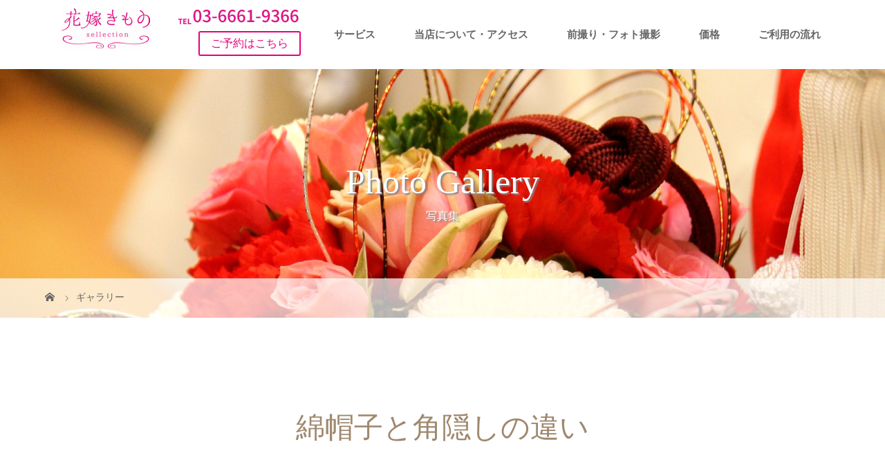

--- FILE ---
content_type: text/html; charset=UTF-8
request_url: https://sellection-ginza.com/gallery/gallery_03/
body_size: 12090
content:
<!DOCTYPE html>
<html class="pc" lang="ja">
<head>
<meta charset="UTF-8">
<meta name="description" content="人気結婚式場や大手ホテルなどでもよく映える花嫁衣装・新郎紋付を300点以上ご用意。 高品質ながら格安料金をお約束。ヘアメイク無料体験フェア好評開催中。">
<meta name="viewport" content="width=device-width">

<title> &raquo; 綿帽子と角隠しの違い【公式】人気色打掛・白無垢レンタルの花嫁きものsellection</title>
<!--[if lt IE 9]>
<script src="https://sellection-ginza.com/wp-content/themes/story_tcd041/js/html5.js"></script>
<![endif]-->

<!-- Google Tag Manager -->
<script>(function(w,d,s,l,i){w[l]=w[l]||[];w[l].push({'gtm.start':
new Date().getTime(),event:'gtm.js'});var f=d.getElementsByTagName(s)[0],
j=d.createElement(s),dl=l!='dataLayer'?'&l='+l:'';j.async=true;j.src=
'https://www.googletagmanager.com/gtm.js?id='+i+dl;f.parentNode.insertBefore(j,f);
})(window,document,'script','dataLayer','GTM-P9LCBGX');</script>
<!-- End Google Tag Manager -->

<link rel='dns-prefetch' href='//s.w.org' />
		<script type="text/javascript">
			window._wpemojiSettings = {"baseUrl":"https:\/\/s.w.org\/images\/core\/emoji\/11\/72x72\/","ext":".png","svgUrl":"https:\/\/s.w.org\/images\/core\/emoji\/11\/svg\/","svgExt":".svg","source":{"concatemoji":"https:\/\/sellection-ginza.com\/wp-includes\/js\/wp-emoji-release.min.js?ver=5.0.22"}};
			!function(e,a,t){var n,r,o,i=a.createElement("canvas"),p=i.getContext&&i.getContext("2d");function s(e,t){var a=String.fromCharCode;p.clearRect(0,0,i.width,i.height),p.fillText(a.apply(this,e),0,0);e=i.toDataURL();return p.clearRect(0,0,i.width,i.height),p.fillText(a.apply(this,t),0,0),e===i.toDataURL()}function c(e){var t=a.createElement("script");t.src=e,t.defer=t.type="text/javascript",a.getElementsByTagName("head")[0].appendChild(t)}for(o=Array("flag","emoji"),t.supports={everything:!0,everythingExceptFlag:!0},r=0;r<o.length;r++)t.supports[o[r]]=function(e){if(!p||!p.fillText)return!1;switch(p.textBaseline="top",p.font="600 32px Arial",e){case"flag":return s([55356,56826,55356,56819],[55356,56826,8203,55356,56819])?!1:!s([55356,57332,56128,56423,56128,56418,56128,56421,56128,56430,56128,56423,56128,56447],[55356,57332,8203,56128,56423,8203,56128,56418,8203,56128,56421,8203,56128,56430,8203,56128,56423,8203,56128,56447]);case"emoji":return!s([55358,56760,9792,65039],[55358,56760,8203,9792,65039])}return!1}(o[r]),t.supports.everything=t.supports.everything&&t.supports[o[r]],"flag"!==o[r]&&(t.supports.everythingExceptFlag=t.supports.everythingExceptFlag&&t.supports[o[r]]);t.supports.everythingExceptFlag=t.supports.everythingExceptFlag&&!t.supports.flag,t.DOMReady=!1,t.readyCallback=function(){t.DOMReady=!0},t.supports.everything||(n=function(){t.readyCallback()},a.addEventListener?(a.addEventListener("DOMContentLoaded",n,!1),e.addEventListener("load",n,!1)):(e.attachEvent("onload",n),a.attachEvent("onreadystatechange",function(){"complete"===a.readyState&&t.readyCallback()})),(n=t.source||{}).concatemoji?c(n.concatemoji):n.wpemoji&&n.twemoji&&(c(n.twemoji),c(n.wpemoji)))}(window,document,window._wpemojiSettings);
		</script>
		<style type="text/css">
img.wp-smiley,
img.emoji {
	display: inline !important;
	border: none !important;
	box-shadow: none !important;
	height: 1em !important;
	width: 1em !important;
	margin: 0 .07em !important;
	vertical-align: -0.1em !important;
	background: none !important;
	padding: 0 !important;
}
</style>
<link rel='stylesheet' id='sbi_styles-css'  href='https://sellection-ginza.com/wp-content/plugins/instagram-feed/css/sbi-styles.min.css?ver=6.2.8' type='text/css' media='all' />
<link rel='stylesheet' id='wp-block-library-css'  href='https://sellection-ginza.com/wp-includes/css/dist/block-library/style.min.css?ver=5.0.22' type='text/css' media='all' />
<link rel='stylesheet' id='contact-form-7-css'  href='https://sellection-ginza.com/wp-content/plugins/contact-form-7/includes/css/styles.css?ver=5.1.1' type='text/css' media='all' />
<link rel='stylesheet' id='contact-form-7-confirm-css'  href='https://sellection-ginza.com/wp-content/plugins/contact-form-7-add-confirm/includes/css/styles.css?ver=5.1' type='text/css' media='all' />
<link rel='stylesheet' id='tcd-maps-css'  href='https://sellection-ginza.com/wp-content/plugins/tcd-google-maps/admin.css?ver=5.0.22' type='text/css' media='all' />
<link rel='stylesheet' id='story-slick-css'  href='https://sellection-ginza.com/wp-content/themes/story_tcd041/css/slick.css?ver=5.0.22' type='text/css' media='all' />
<link rel='stylesheet' id='story-slick-theme-css'  href='https://sellection-ginza.com/wp-content/themes/story_tcd041/css/slick-theme.css?ver=5.0.22' type='text/css' media='all' />
<link rel='stylesheet' id='story-style-css'  href='https://sellection-ginza.com/wp-content/themes/story_tcd041/style.css?ver=1.5.2' type='text/css' media='all' />
<link rel='stylesheet' id='story-responsive-css'  href='https://sellection-ginza.com/wp-content/themes/story_tcd041/responsive.css?ver=1.5.2' type='text/css' media='all' />
<link rel='stylesheet' id='story-footer-bar-css'  href='https://sellection-ginza.com/wp-content/themes/story_tcd041/css/footer-bar.css?ver=1.5.2' type='text/css' media='all' />
<link rel='stylesheet' id='fancybox-css'  href='https://sellection-ginza.com/wp-content/plugins/easy-fancybox/css/jquery.fancybox.1.3.23.min.css' type='text/css' media='screen' />
<script type='text/javascript' src='https://sellection-ginza.com/wp-includes/js/jquery/jquery.js?ver=1.12.4'></script>
<script type='text/javascript' src='https://sellection-ginza.com/wp-includes/js/jquery/jquery-migrate.min.js?ver=1.4.1'></script>
<script type='text/javascript' src='https://sellection-ginza.com/wp-content/themes/story_tcd041/js/slick.min.js?ver=1.5.2'></script>
<script type='text/javascript' src='https://sellection-ginza.com/wp-content/themes/story_tcd041/js/functions.js?ver=1.5.2'></script>
<script type='text/javascript' src='https://sellection-ginza.com/wp-content/themes/story_tcd041/js/responsive.js?ver=1.5.2'></script>
<link rel='https://api.w.org/' href='https://sellection-ginza.com/wp-json/' />
<link rel="EditURI" type="application/rsd+xml" title="RSD" href="https://sellection-ginza.com/xmlrpc.php?rsd" />
<link rel="wlwmanifest" type="application/wlwmanifest+xml" href="https://sellection-ginza.com/wp-includes/wlwmanifest.xml" /> 
<link rel='prev' title='結婚式のお写真' href='https://sellection-ginza.com/gallery/gallery_02/' />
<link rel='next' title='自然なポーズで前撮りを' href='https://sellection-ginza.com/gallery/gallery_04/' />
<meta name="generator" content="WordPress 5.0.22" />
<link rel='shortlink' href='https://sellection-ginza.com/?p=40' />
<link rel="alternate" type="application/json+oembed" href="https://sellection-ginza.com/wp-json/oembed/1.0/embed?url=https%3A%2F%2Fsellection-ginza.com%2Fgallery%2Fgallery_03%2F" />
<link rel="alternate" type="text/xml+oembed" href="https://sellection-ginza.com/wp-json/oembed/1.0/embed?url=https%3A%2F%2Fsellection-ginza.com%2Fgallery%2Fgallery_03%2F&#038;format=xml" />
<!-- Google Tag Manager -->
<script>(function(w,d,s,l,i){w[l]=w[l]||[];w[l].push({'gtm.start':
new Date().getTime(),event:'gtm.js'});var f=d.getElementsByTagName(s)[0],
j=d.createElement(s),dl=l!='dataLayer'?'&l='+l:'';j.async=true;j.src=
'https://www.googletagmanager.com/gtm.js?id='+i+dl;f.parentNode.insertBefore(j,f);
})(window,document,'script','dataLayer','GTM-57S9JCM');</script>
<!-- End Google Tag Manager -->
<style type="text/css">

</style>
<link rel="icon" href="https://sellection-ginza.com/wp-content/uploads/2019/08/cropped-1-1-32x32.jpg" sizes="32x32" />
<link rel="icon" href="https://sellection-ginza.com/wp-content/uploads/2019/08/cropped-1-1-192x192.jpg" sizes="192x192" />
<link rel="apple-touch-icon-precomposed" href="https://sellection-ginza.com/wp-content/uploads/2019/08/cropped-1-1-180x180.jpg" />
<meta name="msapplication-TileImage" content="https://sellection-ginza.com/wp-content/uploads/2019/08/cropped-1-1-270x270.jpg" />
		<style type="text/css" id="wp-custom-css">
			/* ----------------------------------------------------------------------
 lv修正
---------------------------------------------------------------------- */
/* top */


@media only screen and (max-width: 1199px) {
  .lv_modify001{}
  .top_ad01 {}
  .top_ad02 {
	  font-size: 24px;
	  line-height: 1.5em;
	}
}
@media only screen and (max-width: 991px) {
  .lv_modify001{}
  .top_ad01 {}
  .top_ad02 {
	  font-size: 24px;
	  line-height: 1.5em;
	} 
  }

@media only screen and (max-width: 767px) {
  .lv_modify001{}
  .top_ad01 {}
  .top_ad02 {
	  font-size: 24px;
	  line-height: 1.5em;
	}
  }		</style>
	<style>
.content02-button:hover, .button a:hover, .global-nav .sub-menu a:hover, .content02-button:hover, .footer-bar01, .copyright, .nav-links02-previous a, .nav-links02-next a, .pagetop a, #submit_comment:hover, .page-links a:hover, .page-links > span, .pw_form input[type="submit"]:hover, .post-password-form input[type="submit"]:hover { 
	background: #9F886E; 
}
.pb_slider .slick-prev:active, .pb_slider .slick-prev:focus, .pb_slider .slick-prev:hover {
	background: #9F886E url(https://sellection-ginza.com/wp-content/themes/story_tcd041/pagebuilder/assets/img/slider_arrow1.png) no-repeat 23px; 
}
.pb_slider .slick-next:active, .pb_slider .slick-next:focus, .pb_slider .slick-next:hover {
	background: #9F886E url(https://sellection-ginza.com/wp-content/themes/story_tcd041/pagebuilder/assets/img/slider_arrow2.png) no-repeat 25px 23px; 
}
#comment_textarea textarea:focus, #guest_info input:focus, #comment_textarea textarea:focus { 
	border: 1px solid #9F886E; 
}
.archive-title, .article01-title a, .article02-title a, .article03-title, .article03-category-item:hover, .article05-category-item:hover, .article04-title, .article05-title, .article06-title, .article06-category-item:hover, .column-layout01-title, .column-layout01-title, .column-layout02-title, .column-layout03-title, .column-layout04-title, .column-layout05-title, .column-layout02-title, .column-layout03-title, .column-layout04-title, .column-layout05-title, .content01-title, .content02-button, .content03-title, .content04-title, .footer-gallery-title, .global-nav a:hover,  .global-nav .current-menu-item > a, .headline-primary, .nav-links01-previous a:hover, .nav-links01-next a:hover, .post-title, .styled-post-list1-title:hover, .top-slider-content-inner:after, .breadcrumb a:hover, .article07-title, .post-category a:hover, .post-meta-box a:hover, .post-content a, .color_headline {
color: #9F886E;
}
.content02, .gallery01 .slick-arrow:hover, .global-nav .sub-menu a, .headline-bar, .nav-links02-next a:hover, .nav-links02-previous a:hover, .pagetop a:hover, .top-slider-nav li.active a, .top-slider-nav li:hover a {
background: #C5B8A8;
}
.social-nav-item a:hover:before {
color: #C5B8A8;
}
.article01-title a:hover, .article02-title a:hover, .article03 a:hover .article03-title, .article04 a:hover .article04-title, .article07 a:hover .article07-title, .post-content a:hover, .headline-link:hover {
	color: #73604A;
}
@media only screen and (max-width: 991px) {
	.copyright {
		background: #9F886E;
	}
}
@media only screen and (max-width: 1200px) {
	.global-nav a, .global-nav a:hover {
		background: #C5B8A8;
	}
	.global-nav .sub-menu a {
		background: #9F886E;
	}
}
.headline-font-type {
font-family: "Times New Roman", "游明朝", "Yu Mincho", "游明朝体", "YuMincho", "ヒラギノ明朝 Pro W3", "Hiragino Mincho Pro", "HiraMinProN-W3", "HGS明朝E", "ＭＳ Ｐ明朝", "MS PMincho", serif; font-weight: 500;
}
a:hover .thumbnail01 img, .thumbnail01 img:hover {
	-moz-transform: scale(1.2); -ms-transform: scale(1.2); -o-transform: scale(1.2); -webkit-transform: scale(1.2); transform: scale(1.2); }
.global-nav > ul > li > a {
color: #666666;
}
.article06 a:hover:before {
background: rgba(255, 255, 255, 0.9);
}
.footer-nav-wrapper:before {
background-color: rgba(255, 255, 255, 1);
}
.global-nav > ul > li > a {font-weight:bold; font-size:1.1em}
.footer-bar01{height:0}
.footer-bar01-inner{width:100%;}
.footer-widget .menu-item a {color: #666;}
.footer-content{ background: #fff url("https://sellection-ginza.com/wp-content/uploads/2018/06/footer-nav3.jpg") no-repeat center center; padding: 60px; color;000}
.fade02{text-align:center;}
.column-layout03-title{font-weight:bold;}
.column-layout03-wrapper{text-align:center;}
.column-layout03-text{font-size:17px;}
/* wahuku */
.wahuku {
  width: 100%;
}

.wahuku-inner {
  box-sizing: border-box;
  margin: 0 auto;
  padding: 0px 0 30px;
  width: 1150px;
}

.wahuku-item {
  color: #73604A;
  float: left;
  margin-left: 1%;
  padding-bottom: calc(2em + 20px);
  position: relative;
  width: 50%;
}

.wahuku-item:first-of-type {
  margin: 0;
}

.wahuku-title {
  color: #9F886E;
  font-size: 20px;
  line-height: 2.2;
  margin-bottom: 0.2em;
  text-align: center;
}

.wahuku-text {
  color: #CCC;
  line-height: 1.4;
}

.wahuku-button {
  background: #CCC;
  box-sizing: border-box;
  display: block;
  font-size: 14px;
  height: 50px;
  line-height: 50px;
  position: absolute;
  bottom: 0;
  left: 0;
  text-align: center;
  width: 100%;
  color:#fff;
}
.wahuku-button:hover {
  background: #9F886E;
}

/* wahuku */
@media only screen and (max-width: 1199px) {
  .wahuku-inner {
    padding: 50px 5.07813% 100px;
    width: 100%;
  }
}
@media only screen and (max-width: 767px) {
  .wahuku-inner {
    -webkit-box-orient: vertical;
    -webkit-box-direction: normal;
    -webkit-flex-direction: column;
    -ms-flex-direction: column;
    flex-direction: column;
    padding-top: 30px;
    padding-bottom: 0;
  }

  .wahuku-item {
    margin-left: 0;
    padding-bottom: 0;
    width: 100%;
  }

  .wahuku-title {
    font-size: 24px;
    line-height: 1.5;
  }

  .wahuku-button {
    font-size: 13px;
    margin: 20px auto 30px;
    line-height: 40px;
    position: relative;
    width: 160px;
    height: 40px;
  }
}

.menu3 {
    width:70%;
    heigth:160px;
    display: inline-block;
    padding: 0.5em 1em 2.5em;
    text-align:center;
    text-decoration: none;
    border: double 4px #9f886e;
    border-radius: 3px;
    transition: .4s;
}
.menu3:hover {
    background: #e5ddd6;
}
.largeTxt{font-weight:bold; font-size:1.4em;}






.post-content .post_row {
  margin-left: -15px;
  margin-right: -15px;
  line-height: 2;
}

.post-content .post_col, .post-content .post_col-2, .post-content .post_col-3 {
  position: relative;
  min-height: 1px;
  width: 100%;
  padding-right: 15px;
  padding-left: 15px;
  float: left;
  -webkit-box-sizing: border-box;
  -moz-box-sizing: border-box;
  box-sizing: border-box;
  margin-bottom: 2em;
}

@media screen and (min-width: 768px) {
  .post-content .post_col-2 {
    width: 50%;
    /* 2カラム */
  }

  .post-content .post_col-3 {
    width: 33.33333%;
  }
}
@media screen and (min-width: 1024px) {
  .post-content .post_col-2 {
    width: 50%;
    /* 2カラム */
  }
  .post-content .post_col-3 {
    width: 33.33333%;
  }
}
.post-content .post_row:before, .post-content .post_row:after {
  content: " ";
  display: table;
}
.post-content .post_row:after {
  clear: both;
}

 /* 予約ボタン */
.action img{
  opacity: 1;
  transition: 0.3s;
}
.action:hover img{
  opacity: .6;
}

/* フッターロゴ */
@media screen and (max-width: 991px) {
    .footer-logo img{margin-top:25px;}
}

@media only screen and (max-width: 375px) {
    .pb_headline{font-size:24px!important;}
}

/* lv_タイトルまわり */
.lv_fptitle01{
  font-size: 36px;
  line-height: 1.4;
  text-align: center;
  color: #9F886E;	
	
}
/* lv_個別マージンまわり */
.lv_kobetu_margin01{
margin-bottom:100px;
}
.lv_kobetu_margin02{
margin-top:50px;
}
.lv_kobetu_margin03{
margin-top:100px;
}
.lv_kobetu_margin04{
margin-bottom:50px;
}





/*マンスリースペシャル*/
.monthly_special_wrap{
	margin: 0 auto;
	width: 100%;
}
.monthly_special{
	background-color: #f8f6f4;
	display: grid;
	grid-template-columns: 50% 50% ;
	grid-template-rows: auto;
	width: 100%;
}
.monthly_special .ms_img{
	grid-column: 1/2;
	grid-row: 1/2;	
}
.monthly_special .ms_img img{
	width: 100%;
}
.monthly_special .ms_txt{
	grid-column: 2/3;
	grid-row: 1/2;	
	padding: 30px;
	color: #73604A;
	background: url("https://sellection-ginza.com/wp-content/uploads/2020/02/back_w_sq02.png") no-repeat bottom left;
}
.monthly_special .ms_title{
	padding-top: 50px;
	margin-bottom: 30px;
	font-size: 150%;
	font-weight: 500;
	text-align: center;
	line-height: 1.5em;
}
.monthly_special .ms_cap{
	font-size: 100%;
	line-height: 1.5rem;
	margin-bottom: 20px;
	text-align: center;
}
.monthly_special .ms_price{}
.monthly_special .ms_btn{
	width: auto !important;
}


.fsbig02-top{
	font-size:150% ;
}
.fsbig03-top{
	font-size:150% ;
}
.fairday{
	line-height: 2.5rem;
}
@media screen and ( max-width : 767px ) {
/* sp */
.monthly_special_wrap{
	margin: 0 auto;
	width: 100%;
}
.monthly_special{
	background-color: #f8f6f4;
	display: grid;
	grid-template-columns: 100% ;
	grid-template-rows: auto;
	width: 100%;
}
.monthly_special .ms_img{
	grid-column: 1/2;
	grid-row: 1/2;	
}
.monthly_special .ms_img img{
	width: 100%;
}
.monthly_special .ms_txt{
	grid-column: 1/2;
	grid-row: 2/3;	
	padding: 30px;
	color: #73604A;
	background: url("https://sellection-ginza.com/wp-content/uploads/2020/02/back_w_sq02.png") no-repeat bottom left;	
}
.monthly_special .ms_title{
	padding-top: 30px;
	margin-bottom: 30px;
	font-size: 150%;
	font-weight: 500;
	text-align: center;
}
.monthly_special .ms_cap{
	font-size: 100%;
	line-height: 1.5rem;
	margin-bottom: 20px;
	text-align: center;
}
.monthly_special .ms_price{}
.monthly_special .ms_btn{
	width: auto !important;
	margin: 0 auto;
	}




.fsbig02-top{
	font-size:130% ;
}
.fsbig03-top{
	font-size:110% ;
}	
}


@media only screen and (max-width: 1149px) {
/* tab */
.monthly_special_wrap{
	margin: 0px auto;
	width: 100%;
}
.monthly_special{
	background-color: #f8f6f4;
	display: grid;
	grid-template-columns: 100% ;
	grid-template-rows: auto;
	width: 100%;
}
.monthly_special .ms_img{
	grid-column: 1/2;
	grid-row: 1/2;	
}
.monthly_special .ms_img img{
	width: 100%;
}
.monthly_special .ms_txt{
	grid-column: 1/2;
	grid-row: 2/3;	
	padding: 30px;
	color: #73604A;
	background: url("https://sellection-ginza.com/wp-content/uploads/2020/02/back_w_sq02.png") no-repeat bottom left;	
}
.monthly_special .ms_title{
	padding-top: 30px;
	margin-bottom: 30px;
	font-size: 150%;
	font-weight: 500;
	text-align: center;
}
.monthly_special .ms_cap{
	font-size: 100%;
	line-height: 1.5rem;
	margin-bottom: 20px;
	text-align: center;
}
.monthly_special .ms_price{}
.monthly_special .ms_btn{
	width: 100%;
	margin: 0 auto;
	}


.fsbig02-top{
	font-size:130% ;
}
.fsbig03-top{
	font-size:110% ;
}
}





@media only screen and (min-width: 1150px) {
/* PC */
.monthly_special_wrap{
	margin: 0 auto;
	width: 100%;
}
.monthly_special{
	background-color: #f8f6f4;
	display: grid;
	grid-template-columns: 50% 50% ;
	grid-template-rows: auto;
	width: 100%;
}
.monthly_special .ms_img{
	grid-column: 1/2;
	grid-row: 1/2;	
}
.monthly_special .ms_img img{
	width: 100%;
}
.monthly_special .ms_txt{
	grid-column: 2/3;
	grid-row: 1/2;	
	padding: 30px;
	color: #73604A;
	background: url("https://sellection-ginza.com/wp-content/uploads/2020/02/back_w_sq02.png") no-repeat bottom left;	
}
.monthly_special .ms_title{
	padding-top: 50px;
	margin-bottom: 30px;
	font-size: 150%;
	font-weight: 500;
	text-align: center;
}
.monthly_special .ms_cap{
	font-size: 100%;
	line-height: 1.5rem;
	margin-bottom: 20px;
	text-align: center;
}
.monthly_special .ms_price{}
.monthly_special .ms_btn{	padding: 0 10% 0 10% ;}



.fsbig02-top{
	font-size:150% ;
}
.fsbig03-top{
	font-size:150% ;
margin-bottom:20px;
}
}

.lv_topflow{
width:50%;
margin:0 auto;
}
.lv_topflow img{
width:100%;
text-align:center;
}
.lv_topflow_t{
margin:0 auto;
width:80%;
font-size:100%;
text-align:center;
line-height:1.5rem;
}



@media screen and (min-width: 768px) {
	
.lv_topflow{
width:80%;
margin:0 auto;
}

.lv_topflow img{
width:100%;
text-align:center;
}

.lv_topflow_t{
margin:0 auto;
width:80%;
font-size:80%;
text-align:center;
}

}

@media only screen and (max-width: 1149px) {
	
.lv_topflow{
width:70%;
margin:0 auto;
}

.lv_topflow img{
width:100%;
text-align:center;
}
.lv_topflow_t{
margin:0 auto;
width:80%;
font-size:90%;
text-align:center;
}

}

@media only screen and (min-width: 1150px) {

.lv_topflow{
width:50%;
margin:0 auto;
}
.lv_topflow img{
width:100%;
text-align:center;
}
.lv_topflow_t{
margin:0 auto;
width:80%;
font-size:100%;
text-align:center;
}

}
.flow_linkbtn_wrap{
 box-sizing: border-box;
  margin: 0 auto;
  padding: 100px 0 30px;
width:200px;
}
.flow_linkbtn_wrap .flowwrap_inner{
 position: relative;
}

.flow_linkbtn_wrap .flowwrap_inner .flow_linkbtn {
  background: #CCC;
  box-sizing: border-box;
  display: block;
  font-size: 14px;
  height: 50px;
  line-height: 50px;
  position: absolute;
  bottom: 0;
  left: 0;
  text-align: center;
  width: 100%;
  color:#fff;
}
.flow_linkbtn_wrap .flowwrap_inner .flow_linkbtn:hover {
  background: #9F886E;
}
}
/*マンスリースペシャル（画像右）*/
.monthly_special2_wrap{
	margin: 0 auto;
	width: 100%;
}
.monthly_special2{
	background-color: #f8f6f4;
	display: grid;
	grid-template-columns: 50% 50% ;
	grid-template-rows: auto;
	width: 100%;
}
.monthly_special2 .ms_img{
	grid-column: 2/3;
	grid-row: 1/2;	
}
.monthly_special2 .ms_img img{
	width: 100%;
}
.monthly_special2 .ms_txt{
	grid-column: 1/2;
	grid-row: 1/2;	
	padding: 30px;
	color: #73604A;
	background: url("https://sellection-ginza.com/wp-content/uploads/2020/02/back_w_sq02.png") no-repeat bottom left;	
}
.monthly_special2 .ms_title{
	padding-top: 50px;
	margin-bottom: 30px;
	font-size: 150%;
	font-weight: 500;
	text-align: center;
}
.monthly_special2 .ms_cap{
	font-size: 100%;
	line-height: 1.5rem;
	margin-bottom: 20px;
	text-align: center;
}
.monthly_special2 .ms_price{}
.monthly_special2 .ms_btn{
	width: auto;
	padding: 0 5%;
}

.livra-tuika_moreinfo3 a {
	width: auto;
  padding: 20px;
  margin: 0 auto; 
  text-align: center;
  background-color: #C5B8A8;
    -webkit-transition: all 0.3s ease;
    -moz-transition: all 0.3s ease;
    -o-transition: all 0.3s ease;
    transition: all  0.3s ease;
  color:#73604A ;
	display: block;
  line-height: 1.5em;
}
}
.livra-tuika_moreinfo3 a:hover{
    background-color: #9c8971;
}



@media screen and ( max-width : 767px ) {
/* sp */
.monthly_special2_wrap{
	margin: 0 auto;
	width: 100%;
}
.monthly_special2{
	background-color: #f8f6f4;
	display: grid;
	grid-template-columns: 100% ;
	grid-template-rows: auto;
	width: 100%;
}
.monthly_special2 .ms_img{
	grid-column: 1/2;
	grid-row: 1/2;	
}
.monthly_special2 .ms_img img{
	width: 100%;
}
.monthly_special2 .ms_txt{
	grid-column: 1/2;
	grid-row: 2/3;	
	padding: 30px;
	color: #73604A;
	background: url("https://sellection-ginza.com/wp-content/uploads/2020/02/back_w_sq02.png") no-repeat bottom left;	
}
.monthly_special2 .ms_title{
	padding-top: 30px;
	margin-bottom: 30px;
	font-size: 150%;
	font-weight: 500;
	text-align: center;
}
.monthly_special2 .ms_cap{
	font-size: 100%;
	line-height: 1.5rem;
	margin-bottom: 20px;
	text-align: center;
}
.monthly_special2 .ms_price{}
.monthly_special2 .ms_btn{
	width: 100%;
	margin: 0 auto;
	}
}


@media only screen and (max-width: 1149px) {
/* tab */
.monthly_special2_wrap{
	margin: 0 auto;
	width: 100%;
}
.monthly_special2{
	background-color: #f8f6f4;
	display: grid;
	grid-template-columns: 100% ;
	grid-template-rows: auto;
	width: 100%;
}
.monthly_special2 .ms_img{
	grid-column: 1/2;
	grid-row: 1/2;	
}
.monthly_special2 .ms_img img{
	width: 100%;
}
.monthly_special2 .ms_txt{
	grid-column: 1/2;
	grid-row: 2/3;	
	padding: 30px;
	color: #73604A;
	background: url("https://sellection-ginza.com/wp-content/uploads/2020/02/back_w_sq02.png") no-repeat bottom left;	
}
.monthly_special2 .ms_title{
	padding-top: 30px;
	margin-bottom: 30px;
	font-size: 150%;
	font-weight: 500;
	text-align: center;
}
.monthly_special2 .ms_cap{
	font-size: 100%;
	line-height: 1.5rem;
	margin-bottom: 20px;
	text-align: center;
}
.monthly_special2 .ms_price{}
.monthly_special2 .ms_btn{
	width: 100%;
	margin: 0 auto;
}
}

@media only screen and (min-width: 1150px) {
/* PC */
.monthly_special2_wrap{
	margin: 0 auto;
	width: 100%;
}
.monthly_special2{
	background-color: #f8f6f4;
	display: grid;
	grid-template-columns: 50% 50% ;
	grid-template-rows: auto;
	width: 100%;
}
.monthly_special2 .ms_img{
	grid-column: 2/3;
	grid-row: 1/2;	
}
.monthly_special2.ms_img img{
	width: 100%;
}
.monthly_special2 .ms_txt{
	grid-column: 1/2;
	grid-row: 1/2;	
	padding: 30px;
	color: #73604A;
	background: url("https://sellection-ginza.com/wp-content/uploads/2020/02/back_w_sq02.png") no-repeat bottom left;	
}
.monthly_special2 .ms_title{
	padding-top: 50px;
	margin-bottom: 30px;
	font-size: 150%;
	font-weight: 500;
	text-align: center;
}
.monthly_special2 .ms_cap{
	font-size: 100%;
	line-height: 1.5rem;
	margin-bottom: 20px;
	text-align: center;
}
.monthly_special2.ms_price{}
.monthly_special2 .ms_btn{}

}

@media screen and ( max-width : 767px ) {
/* sp */

}
@media only screen and (max-width: 1149px) {
/* tab */
	
}
@media only screen and (min-width: 1150px) {
/* PC */
	
}

.hovbtn {
  width: auto;
}

.hovbtn-inner {
  box-sizing: border-box;
  margin: 0 auto;
  padding: 0px 0 0px;
  width: 100%;
}

.hovbtn-item {
  color: #73604A;
  float: left;
  padding-bottom: calc(2em + 20px);
  position: relative;
  width: 100%;
}

.hovbtn-item:first-of-type {
  margin: 0;
}

.hovbtn-button {
  background: #c3b9aa;
  box-sizing: border-box;
  display: block;
  font-size: 14px;
  height: 50px;
  line-height: 50px;
    position: relative;
  bottom: 0;
  text-align: center;
    width: 160px;
    height: 50px;
	margin: 0 auto;
  color:#fff;
}
.hovbtn-button:hover {
  background: #9F886E;
}



@media only screen and (max-width: 1199px) {
  .hovbtn-inner {
    padding: 0px 5.07813% 50px;
    width: 100%;
  }
}
@media only screen and (max-width: 767px) {
  .hovbtn-inner {
    -webkit-box-orient: vertical;
    -webkit-box-direction: normal;
    -webkit-flex-direction: column;
    -ms-flex-direction: column;
    flex-direction: column;
    padding-top: 30px;
    padding-bottom: 0;
  }

  .hovbtn-item {
    margin-left: 0;
    padding-bottom: 0;
    width: 100%;
  }

  .hovbtn-title {
    font-size: 24px;
    line-height: 1.5;
  }

  .hovbtn-button {
    font-size: 13px;
    margin: 20px auto 30px;
    line-height: 40px;
    position: relative;
    width: 160px;
    height: 40px;
  }
}


/* sv_ichiran */
.sv_ichiran {
  width: 100%;
}

.sv_ichiran-inner {
  box-sizing: border-box;
  margin: 0 auto;
  padding: 0px 0 30px;
  width: auto;
}

.sv_ichiran-item {
  color: #73604A;
  float: left;
  margin-left: 1%;
  padding-bottom: calc(2em + 20px);
  position: relative;
  width: 50%;
}

.sv_ichiran-item:first-of-type {
  margin: 0;
}

.sv_ichiran-title {
  color: #9F886E;
  font-size: 20px;
  line-height: 2.2;
  margin-bottom: 0.2em;
  text-align: center;
}

.sv_ichiran-text {
  color: #CCC;
  line-height: 1.4;
}

.sv_ichiran-button {
  background: #CCC;
  box-sizing: border-box;
  display: block;
  font-size: 14px;
  height: 50px;
  line-height: 50px;
  position: absolute;
  bottom: 0;
  left: 0;
  text-align: center;
  width: 100%;
  color:#fff;
}
.sv_ichiran-button:hover {
  background: #9F886E;
}

/* sv_ichiran */
@media only screen and (max-width: 1199px) {
  .sv_ichiran-inner {
    padding: 50px 0 100px;
	width: auto;
  }
}
@media only screen and (max-width: 767px) {
.sv_ichiran {
  width: 60%;
	margin: 0 auto;
}	
  .sv_ichiran-inner {
    -webkit-box-orient: vertical;
    -webkit-box-direction: normal;
    -webkit-flex-direction: column;
    -ms-flex-direction: column;
    flex-direction: column;
    padding-top: 30px;
    padding-bottom: 0;
	  
  }

  .sv_ichiran-item {
    padding-bottom: 0;
    width: 100%;
  }

  .sv_ichiran-title {
    font-size: 24px;
    line-height: 1.5;
  }

  .sv_ichiran-button {
    font-size: 13px;
    margin: 20px auto 30px;
    line-height: 40px;
    position: relative;
    width: 160px;
    height: 40px;
  }
}
/* sv_ichiran2 */
.sv_ichiran2 {
  width: 60%;
	padding-left: 20%;
    background: url("https://sellection-ginza.com/wp-content/uploads/2020/02/back_flower04.png") no-repeat top left;

}

.sv_ichiran2-inner {
  box-sizing: border-box;
  margin: 0 auto;
  padding: 0px 0 30px;
  width: auto;
}

.sv_ichiran2-item {
  color: #73604A;
  float: left;
  margin-left: 1%;
  padding-bottom: calc(2em + 20px);
  position: relative;
  width: 50%;
}

.sv_ichiran2-item:first-of-type {
  margin: 0;
}

.sv_ichiran2-title {
  color: #9F886E;
  font-size: 20px;
  line-height: 2.2;
  margin-bottom: 0.2em;
  text-align: center;
}

.sv_ichiran2-text {
  color: #CCC;
  line-height: 1.4;
}

.sv_ichiran2-button {
  background: #CCC;
  box-sizing: border-box;
  display: block;
  font-size: 14px;
  height: 50px;
  line-height: 50px;
  position: absolute;
  bottom: 0;
  left: 0;
  text-align: center;
  width: 100%;
  color:#fff;
}
.sv_ichiran2-button:hover {
  background: #9F886E;
}

/* sv_ichiran2 */
@media only screen and (max-width: 1199px) {
  .sv_ichiran2-inner {
    padding: 50px 0 100px;
  width: auto;
  }
}
@media only screen and (max-width: 767px) {
  .sv_ichiran2-inner {
    -webkit-box-orient: vertical;
    -webkit-box-direction: normal;
    -webkit-flex-direction: column;
    -ms-flex-direction: column;
    flex-direction: column;
    padding-top: 30px;
    padding-bottom: 0;
  }

  .sv_ichiran2-item {
    margin-left: 0;
    padding-bottom: 0;
    width: 100%;
  }

  .sv_ichiran2-title {
    font-size: 24px;
    line-height: 1.5;
  }

  .sv_ichiran2-button {
    font-size: 13px;
    margin: 20px auto 30px;
    line-height: 40px;
    position: relative;
    width: 160px;
    height: 40px;
  }
}

/* ----------------------------------------------------------------------
追加ディティール
---------------------------------------------------------------------- */
.lv_tuika_datail{
background: #fff url("https://sellection-ginza.com/wp-content/uploads/2020/02/back_flower01.png") no-repeat top right;
background-size: 30%;
}
@media only screen and (max-width: 767px) {
.lv_tuika_datail{
background: #fff url("https://sellection-ginza.com/wp-content/uploads/2020/02/back_flower01.png") no-repeat top right;
background-size: 100%;
}
}
@media only screen and (max-width: 1149px) {
/* tab */
.lv_tuika_datail{
background: #fff url("https://sellection-ginza.com/wp-content/uploads/2020/02/back_flower01.png") no-repeat top right;
background-size:100%;
}
}
@media only screen and (min-width: 1150px) {
/* PC */
.lv_tuika_datail{
background: #fff url("https://sellection-ginza.com/wp-content/uploads/2020/02/back_flower01.png") no-repeat top right;
background-size: 30%;
}
}

.footer-content a{
color : #fff !important;
}
</style>
<!-- Facebook Pixel Code -->
<script>
  !function(f,b,e,v,n,t,s)
  {if(f.fbq)return;n=f.fbq=function(){n.callMethod?
  n.callMethod.apply(n,arguments):n.queue.push(arguments)};
  if(!f._fbq)f._fbq=n;n.push=n;n.loaded=!0;n.version='2.0';
  n.queue=[];t=b.createElement(e);t.async=!0;
  t.src=v;s=b.getElementsByTagName(e)[0];
  s.parentNode.insertBefore(t,s)}(window, document,'script',
  'https://connect.facebook.net/en_US/fbevents.js');
  fbq('init', '454533188369061');
  fbq('track', 'PageView');
</script>
<noscript><img height="1" width="1" style="display:none"
  src="https://www.facebook.com/tr?id=454533188369061&ev=PageView&noscript=1"
/></noscript>
<!-- End Facebook Pixel Code -->

</head>
<body class="gallery-template-default single single-gallery postid-40 font-type3">

<!-- Google Tag Manager (noscript) -->
<noscript><iframe src="https://www.googletagmanager.com/ns.html?id=GTM-P9LCBGX"
height="0" width="0" style="display:none;visibility:hidden"></iframe></noscript>
<!-- End Google Tag Manager (noscript) -->

<div id="site-loader-overlay"><div id="site-loader-spinner" style="border: 3px solid rgba(159, 136, 110, .5); border-left: 3px solid #9F886E;">Loading</div></div>
<div id="site_wrap">
<header class="header">
	<div class="header-bar " style="background-color: #FFFFFF; color: #666666;">
		<div class="header-bar-inner inner">
			<div class="logo logo-image"><a href="https://sellection-ginza.com/" data-label="【公式】人気色打掛・白無垢レンタルの花嫁きものsellection"><img class="h_logo" src="https://sellection-ginza.com/wp-content/uploads/2024/09/sellection_logo_2409.png" alt="【公式】人気色打掛・白無垢レンタルの花嫁きものsellection"></a></div>
			<a href="#" id="global-nav-button" class="global-nav-button"></a>
			<nav id="global-nav" class="global-nav"><ul id="menu-%e3%83%98%e3%83%83%e3%83%80%e3%83%bc" class="menu"><li id="menu-item-1939" class="menu-item menu-item-type-post_type menu-item-object-page menu-item-has-children menu-item-1939"><a href="https://sellection-ginza.com/service/"><span></span>サービス</a>
<ul class="sub-menu">
	<li id="menu-item-2060" class="menu-item menu-item-type-post_type menu-item-object-page menu-item-2060"><a href="https://sellection-ginza.com/service/"><span></span>衣裳レンタルサービス</a></li>
	<li id="menu-item-1942" class="menu-item menu-item-type-post_type menu-item-object-page menu-item-1942"><a href="https://sellection-ginza.com/service/iro_uchikake/"><span></span>色打掛</a></li>
	<li id="menu-item-1941" class="menu-item menu-item-type-post_type menu-item-object-page menu-item-1941"><a href="https://sellection-ginza.com/service/shiro_muku/"><span></span>白無垢</a></li>
	<li id="menu-item-2553" class="menu-item menu-item-type-post_type menu-item-object-page menu-item-2553"><a href="https://sellection-ginza.com/service/premium_uchikake/"><span></span>プレミアム色打掛</a></li>
	<li id="menu-item-1943" class="menu-item menu-item-type-custom menu-item-object-custom menu-item-1943"><a href="https://sellection-ginza.com/service/#servcce_shinro"><span></span>紋付</a></li>
	<li id="menu-item-1944" class="menu-item menu-item-type-custom menu-item-object-custom menu-item-1944"><a href="https://sellection-ginza.com/service/#servcce_shinzoku"><span></span>留袖・モーニング</a></li>
	<li id="menu-item-1945" class="menu-item menu-item-type-custom menu-item-object-custom menu-item-1945"><a href="https://sellection-ginza.com/service/#servcce_furisode"><span></span>振袖</a></li>
	<li id="menu-item-1946" class="menu-item menu-item-type-post_type menu-item-object-page menu-item-1946"><a href="https://sellection-ginza.com/service/option/"><span></span>オプションサービス</a></li>
	<li id="menu-item-1949" class="menu-item menu-item-type-post_type menu-item-object-page menu-item-1949"><a href="https://sellection-ginza.com/service/option/hair_make/"><span></span>ヘアメイク</a></li>
	<li id="menu-item-1948" class="menu-item menu-item-type-post_type menu-item-object-page menu-item-1948"><a href="https://sellection-ginza.com/service/option/photo-shooting/"><span></span>前撮り・フォト撮影</a></li>
	<li id="menu-item-1947" class="menu-item menu-item-type-post_type menu-item-object-page menu-item-1947"><a href="https://sellection-ginza.com/service/option/shrine_ceremony/"><span></span>神社挙式</a></li>
</ul>
</li>
<li id="menu-item-1957" class="menu-item menu-item-type-post_type menu-item-object-page menu-item-has-children menu-item-1957"><a href="https://sellection-ginza.com/shop/"><span></span>当店について・アクセス</a>
<ul class="sub-menu">
	<li id="menu-item-1960" class="menu-item menu-item-type-custom menu-item-object-custom menu-item-1960"><a href="https://sellection-ginza.com/shop/#map"><span></span>アクセス</a></li>
	<li id="menu-item-2055" class="menu-item menu-item-type-post_type menu-item-object-page menu-item-2055"><a href="https://sellection-ginza.com/shop/"><span></span>Shop情報</a></li>
	<li id="menu-item-2899" class="menu-item menu-item-type-custom menu-item-object-custom menu-item-2899"><a href="https://www.instagram.com/hanayomekimono_sellection/"><span></span>Instagram</a></li>
	<li id="menu-item-2056" class="menu-item menu-item-type-post_type menu-item-object-page menu-item-2056"><a href="https://sellection-ginza.com/shop/first_konrei/"><span></span>はじめての婚礼衣裳〜花嫁着物の種類</a></li>
	<li id="menu-item-1959" class="menu-item menu-item-type-post_type menu-item-object-page current_page_parent menu-item-1959"><a href="https://sellection-ginza.com/about_wedding/"><span></span>花嫁きものブログ</a></li>
	<li id="menu-item-1961" class="menu-item menu-item-type-post_type menu-item-object-page menu-item-1961"><a href="https://sellection-ginza.com/contact/"><span></span>お問い合わせ</a></li>
</ul>
</li>
<li id="menu-item-2423" class="menu-item menu-item-type-post_type menu-item-object-page menu-item-2423"><a href="https://sellection-ginza.com/service/option/photo-shooting/"><span></span>前撮り・フォト撮影</a></li>
<li id="menu-item-1950" class="menu-item menu-item-type-post_type menu-item-object-page menu-item-has-children menu-item-1950"><a href="https://sellection-ginza.com/price/"><span></span>価格</a>
<ul class="sub-menu">
	<li id="menu-item-2059" class="menu-item menu-item-type-post_type menu-item-object-page menu-item-2059"><a href="https://sellection-ginza.com/price/"><span></span>価格について</a></li>
	<li id="menu-item-1951" class="menu-item menu-item-type-custom menu-item-object-custom menu-item-1951"><a href="https://sellection-ginza.com/price/#kakaku_uchikake"><span></span>色打掛または白無垢</a></li>
	<li id="menu-item-1952" class="menu-item menu-item-type-custom menu-item-object-custom menu-item-1952"><a href="https://sellection-ginza.com/price/#kakaku_shinro"><span></span>紋付</a></li>
	<li id="menu-item-1953" class="menu-item menu-item-type-custom menu-item-object-custom menu-item-1953"><a href="https://sellection-ginza.com/price/#kakaku_shinzoku"><span></span>留袖・モーニング</a></li>
	<li id="menu-item-1954" class="menu-item menu-item-type-custom menu-item-object-custom menu-item-1954"><a href="https://sellection-ginza.com/price/#kakaku_furisode"><span></span>振袖</a></li>
	<li id="menu-item-1955" class="menu-item menu-item-type-custom menu-item-object-custom menu-item-1955"><a href="https://sellection-ginza.com/price/#kakaku_komono"><span></span>小物</a></li>
	<li id="menu-item-1956" class="menu-item menu-item-type-custom menu-item-object-custom menu-item-1956"><a href="https://sellection-ginza.com/price/#bridal-fair"><span></span>お得なプラン</a></li>
</ul>
</li>
<li id="menu-item-1958" class="menu-item menu-item-type-post_type menu-item-object-page menu-item-has-children menu-item-1958"><a href="https://sellection-ginza.com/flow/"><span></span>ご利用の流れ</a>
<ul class="sub-menu">
	<li id="menu-item-2058" class="menu-item menu-item-type-post_type menu-item-object-page menu-item-2058"><a href="https://sellection-ginza.com/flow/"><span></span>ご利用の流れについて</a></li>
	<li id="menu-item-2057" class="menu-item menu-item-type-post_type menu-item-object-page menu-item-2057"><a href="https://sellection-ginza.com/shop/faq/"><span></span>よくあるご質問</a></li>
	<li id="menu-item-2254" class="menu-item menu-item-type-post_type menu-item-object-page menu-item-2254"><a href="https://sellection-ginza.com/voice/"><span></span>お客様の声</a></li>
</ul>
</li>
</ul></nav>		</div>
		<div class="tel">
			<img src="https://sellection-ginza.com/wp-content/uploads/2024/07/tel.png" alt="電話番号"><br>
		    <a href="https://sellection-ginza.com/contact/">ご予約はこちら</a>
		</div>
	</div>
		
	<div class="signage" style="background-image: url(https://sellection-ginza.com/wp-content/uploads/2018/07/header01.jpg);">
		<div class="signage-content" style="text-shadow: 2px 2px 2px #888888">
			<h1 class="signage-title headline-font-type" style="color: #FFFFFF; font-size: 50px;">Photo Gallery</h1>
			<p class="signage-title-sub" style="color: #FFFFFF; font-size: 16px;">写真集</p>
		</div>
	</div>
	<div class="breadcrumb-wrapper">
		<ul class="breadcrumb inner" itemscope itemtype="http://schema.org/BreadcrumbList">
			<li class="home" itemprop="itemListElement" itemscope itemtype="http://schema.org/ListItem">
				<a href="https://sellection-ginza.com/" itemscope itemtype="http://schema.org/Thing" itemprop="item">
					<span itemprop="name">HOME</span>
				</a>
				<meta itemprop="position" content="1" />
			</li>
						<li itemprop="itemListElement" itemscope itemtype="http://schema.org/ListItem">
				<a href="https://sellection-ginza.com/gallery/" itemscope itemtype="http://schema.org/Thing" itemprop="item"><span itemprop="name">ギャラリー</span></a>
				<meta itemprop="position" content="2" />
			</li>
						</li>
					</ul>
	</div>
		
</header>

<div style="max-width: 600px; margin: 0 auto; text-align: center; padding: 20px;">


<!--衣装のご試着はご予約制となっております。メールまたは電話にてお承りしております。<br-->
<!--p style="font-size: 15px; border: 1px solid #9F886E; padding: 20px; border-radius: 2px 2px; margin: 20px;">

<font color="red">【２０％ＯＦＦキャンペーン】</font><br><br>
～衣裳レンタルご利用日<br>6月30日までの方対象～<br><br>
■白無垢＋紋付2点セット<br>
￥154,000  →  <font color="red">￥123,200</font><br><br>
■色打掛＋紋付2点セット<br>
￥165,000  →  <font color="red">￥132,000</font><br>

</p-->



<p class="mgn_top5" style="font-size: 15px; margin: 0px 0 0 0; color: #666 !important;">

		<!--オンライン（Zoom）でのお打ち合わせもお承りしております。<br-->


		</p>
</div>



<div class="main">
	<div class="gallery-category">
	</div>
	<div class="inner">
		<div class="post-header">
			<h1 class="post-title headline-font-type" style="font-size: 42px;">綿帽子と角隠しの違い</h1>
			<p class="post-meta">
							</p>
		</div>
			<div class="gallery">
			<div class="gallery01">
				<div class="gallery01-item">
					<div class="gallery01-item-inner">
						<img src="https://sellection-ginza.com/wp-content/uploads/2018/06/gallery_03.jpg" alt="">
					</div>
				</div>
				<div class="gallery01-item">
					<div class="gallery01-item-inner">
						<img src="https://sellection-ginza.com/wp-content/uploads/2018/06/gallery_03_01.jpg" alt="">
					</div>
				</div>
				<div class="gallery01-item">
					<div class="gallery01-item-inner">
						<img src="https://sellection-ginza.com/wp-content/uploads/2018/06/gallery_03_02.jpg" alt="">
					</div>
				</div>
				<div class="gallery01-item">
					<div class="gallery01-item-inner">
						<img src="https://sellection-ginza.com/wp-content/uploads/2018/06/gallery_03_03.jpg" alt="">
					</div>
				</div>
				<div class="gallery01-item">
					<div class="gallery01-item-inner">
						<img src="https://sellection-ginza.com/wp-content/uploads/2018/07/gallery03_img01.jpg" alt="">
					</div>
				</div>
				<div class="gallery01-item">
					<div class="gallery01-item-inner">
						<img src="https://sellection-ginza.com/wp-content/uploads/2018/07/gallery03_img02.jpg" alt="">
					</div>
				</div>
			</div>
			<div class="gallery02">
				<div class="gallery02-item"><img src="https://sellection-ginza.com/wp-content/uploads/2018/06/gallery_03.jpg" alt=""></div>
				<div class="gallery02-item"><img src="https://sellection-ginza.com/wp-content/uploads/2018/06/gallery_03_01.jpg" alt=""></div>
				<div class="gallery02-item"><img src="https://sellection-ginza.com/wp-content/uploads/2018/06/gallery_03_02.jpg" alt=""></div>
				<div class="gallery02-item"><img src="https://sellection-ginza.com/wp-content/uploads/2018/06/gallery_03_03.jpg" alt=""></div>
				<div class="gallery02-item"><img src="https://sellection-ginza.com/wp-content/uploads/2018/07/gallery03_img01.jpg" alt=""></div>
				<div class="gallery02-item"><img src="https://sellection-ginza.com/wp-content/uploads/2018/07/gallery03_img02.jpg" alt=""></div>
			</div>
		</div>
		<div class="content03">
			<div class="content03-title headline-font-type">おしとやかな綿帽子と格調高い角隠し</div>
			<div class="content03-text"><p>綿帽子は白無垢の時のみ合わせる事が出来ます。<br />
かつら用と洋髪用があり、大きさも違いがあります。挙式が終わるまで新郎以外にお顔を見せないよう頭を覆っている為とても神秘的なイメージです。<br />
角隠しは白無垢、色打掛どちらでも合わせる事ができますが、洋髪ではなくかつらや日本髪を覆う形で被ります。かんざしやお顔がはっきり見え、凛として華やかなイメージです。</p>
</div>
		</div>
		<ul class="nav-links02 clearfix">
			<li class="nav-links02-previous"><a href="https://sellection-ginza.com/gallery/gallery_02/">PREV</a></li>
			<li class="nav-links02-next"><a href="https://sellection-ginza.com/gallery/gallery_04/">NEXT</a></li>
		</ul>
	</div>
</div>
<footer class="footer">


	<section class="footer-gallery">
		<h2 class="footer-gallery-title headline-font-type" style="font-size: 34px;">Gallery</h2>
		<div class="footer-gallery-slider">
		<article class="article06">
			<a href="https://sellection-ginza.com/gallery/gallery_01/">
				<img class="article06-thumbnail" src="https://sellection-ginza.com/wp-content/uploads/2018/06/gallery_01.jpg" alt="">
				<div class="article06-content">
					<h3 class="article06-title headline-font-type">お気に入りの打掛を選ぼう</h3>
							
					<p class="article06-meta"></p>				</div>
			</a>
		</article>
		<article class="article06">
			<a href="https://sellection-ginza.com/gallery/gallery_04/">
				<img class="article06-thumbnail" src="https://sellection-ginza.com/wp-content/uploads/2018/09/MG_1265-728x504.jpg" alt="">
				<div class="article06-content">
					<h3 class="article06-title headline-font-type">自然なポーズで前撮りを</h3>
							
					<p class="article06-meta"></p>				</div>
			</a>
		</article>
		<article class="article06">
			<a href="https://sellection-ginza.com/gallery/gallery_03/">
				<img class="article06-thumbnail" src="https://sellection-ginza.com/wp-content/uploads/2018/06/gallery_03.jpg" alt="">
				<div class="article06-content">
					<h3 class="article06-title headline-font-type">綿帽子と角隠しの違い</h3>
							
					<p class="article06-meta"></p>				</div>
			</a>
		</article>
		<article class="article06">
			<a href="https://sellection-ginza.com/gallery/gallery_02/">
				<img class="article06-thumbnail" src="https://sellection-ginza.com/wp-content/uploads/2023/12/line_1021800417119899-728x504.jpg" alt="">
				<div class="article06-content">
					<h3 class="article06-title headline-font-type">結婚式のお写真</h3>
							
					<p class="article06-meta"></p>				</div>
			</a>
		</article>
		</div>
	</section>
	<div class="footer-nav-wrapper" style="background-image: url();">
		<div class="footer-nav inner">
			<div class="footer-nav-inner">
<div class="footer-widget clearfix widget_nav_menu" id="nav_menu-2">
<div class="menu-%e3%83%95%e3%83%83%e3%82%bf%e3%83%bc1-container"><ul id="menu-%e3%83%95%e3%83%83%e3%82%bf%e3%83%bc1" class="menu"><li id="menu-item-1962" class="menu-item menu-item-type-post_type menu-item-object-page menu-item-1962"><a href="https://sellection-ginza.com/shop/">Shop</a></li>
</ul></div></div>
<div class="footer-widget clearfix widget_nav_menu" id="nav_menu-3">
<div class="menu-%e3%83%95%e3%83%83%e3%82%bf%e3%83%bc2-container"><ul id="menu-%e3%83%95%e3%83%83%e3%82%bf%e3%83%bc2" class="menu"><li id="menu-item-1963" class="menu-item menu-item-type-post_type menu-item-object-page menu-item-1963"><a href="https://sellection-ginza.com/service/">Service</a></li>
</ul></div></div>
<div class="footer-widget clearfix widget_nav_menu" id="nav_menu-4">
<div class="menu-%e3%83%95%e3%83%83%e3%82%bf%e3%83%bc3-container"><ul id="menu-%e3%83%95%e3%83%83%e3%82%bf%e3%83%bc3" class="menu"><li id="menu-item-83" class="menu-item menu-item-type-custom menu-item-object-custom menu-item-83"><a href="https://sellection-ginza.com/gallery/">Gallery</a></li>
</ul></div></div>
<div class="footer-widget clearfix widget_nav_menu" id="nav_menu-5">
<div class="menu-%e3%83%95%e3%83%83%e3%82%bf%e3%83%bc4-container"><ul id="menu-%e3%83%95%e3%83%83%e3%82%bf%e3%83%bc4" class="menu"><li id="menu-item-2038" class="menu-item menu-item-type-post_type menu-item-object-page menu-item-2038"><a href="https://sellection-ginza.com/flow/">Flow</a></li>
</ul></div></div>
<div class="footer-widget clearfix widget_nav_menu" id="nav_menu-6">
<div class="menu-%e3%83%95%e3%83%83%e3%82%bf%e3%83%bc5-container"><ul id="menu-%e3%83%95%e3%83%83%e3%82%bf%e3%83%bc5" class="menu"><li id="menu-item-87" class="menu-item menu-item-type-post_type menu-item-object-page current_page_parent menu-item-87"><a href="https://sellection-ginza.com/about_wedding/">Blog</a></li>
</ul></div></div>
<div class="footer-widget clearfix widget_nav_menu" id="nav_menu-7">
<div class="menu-%e3%83%95%e3%83%83%e3%82%bf%e3%83%bc6-container"><ul id="menu-%e3%83%95%e3%83%83%e3%82%bf%e3%83%bc6" class="menu"><li id="menu-item-88" class="menu-item menu-item-type-post_type menu-item-object-page menu-item-88"><a href="https://sellection-ginza.com/privacy/">Privacy</a></li>
</ul></div></div>
<div class="footer-widget clearfix widget_nav_menu" id="nav_menu-8">
<div class="menu-%e3%83%95%e3%83%83%e3%82%bf%e3%83%bc7-container"><ul id="menu-%e3%83%95%e3%83%83%e3%82%bf%e3%83%bc7" class="menu"><li id="menu-item-89" class="menu-item menu-item-type-post_type menu-item-object-page menu-item-89"><a href="https://sellection-ginza.com/contact/">Contact</a></li>
</ul></div></div>
			</div>
		</div>
	</div>
	<div class="footer-content inner">
		<div class="footer-logo footer-logo-image"><a href="https://sellection-ginza.com/"><img class="f_logo" src="https://sellection-ginza.com/wp-content/uploads/2024/09/sellection_logo_2409.png" alt="【公式】人気色打掛・白無垢レンタルの花嫁きものsellection"></a></div>
		<p class="align1" style="color: #fff;">〒103-0007 東京都中央区日本橋浜町2-9-1　sbtびる301<br />
ご試着日　水・土・日曜日<br />
電話受付：12:00～16:00<br />
営業時間：11:00～17:00<br />
TEL：03-6661-9366<br />
FAX：03-6661-9367</p>
	</div>
	<div class="footer-bar01">
		<div class="footer-bar01-inner">
			<ul class="social-nav">
				<li class="social-nav-instagram  social-nav-item"><a href="https://www.instagram.com/hanayomekimono_sellection/" target="_blank"></a></li>
			</ul>
			<p class="copyright"><small>Copyright &copy; 【公式】人気色打掛・白無垢レンタルの花嫁きものsellection. All rights reserved.</small></p>
			<div id="pagetop" class="pagetop">
				<a href="#"></a>
			</div>
		</div>
	</div>
</footer>
 
</div>
<!-- Instagram Feed JS -->
<script type="text/javascript">
var sbiajaxurl = "https://sellection-ginza.com/wp-admin/admin-ajax.php";
</script>
<script type='text/javascript'>
/* <![CDATA[ */
var wpcf7 = {"apiSettings":{"root":"https:\/\/sellection-ginza.com\/wp-json\/contact-form-7\/v1","namespace":"contact-form-7\/v1"}};
/* ]]> */
</script>
<script type='text/javascript' src='https://sellection-ginza.com/wp-content/plugins/contact-form-7/includes/js/scripts.js?ver=5.1.1'></script>
<script type='text/javascript' src='https://sellection-ginza.com/wp-includes/js/jquery/jquery.form.min.js?ver=4.2.1'></script>
<script type='text/javascript' src='https://sellection-ginza.com/wp-content/plugins/contact-form-7-add-confirm/includes/js/scripts.js?ver=5.1'></script>
<script type='text/javascript' src='https://sellection-ginza.com/wp-content/themes/story_tcd041/js/footer-bar.js?ver=1.5.2'></script>
<script type='text/javascript' src='https://sellection-ginza.com/wp-content/plugins/easy-fancybox/js/jquery.fancybox.1.3.23.min.js'></script>
<script type='text/javascript'>
var fb_timeout, fb_opts={'overlayShow':true,'hideOnOverlayClick':true,'showCloseButton':true,'margin':20,'centerOnScroll':false,'enableEscapeButton':true,'autoScale':true };
if(typeof easy_fancybox_handler==='undefined'){
var easy_fancybox_handler=function(){
jQuery('.nofancybox,a.wp-block-file__button,a.pin-it-button,a[href*="pinterest.com/pin/create"],a[href*="facebook.com/share"],a[href*="twitter.com/share"]').addClass('nolightbox');
/* IMG */
var fb_IMG_select='a[href*=".jpg"]:not(.nolightbox,li.nolightbox>a),area[href*=".jpg"]:not(.nolightbox),a[href*=".jpeg"]:not(.nolightbox,li.nolightbox>a),area[href*=".jpeg"]:not(.nolightbox),a[href*=".png"]:not(.nolightbox,li.nolightbox>a),area[href*=".png"]:not(.nolightbox),a[href*=".webp"]:not(.nolightbox,li.nolightbox>a),area[href*=".webp"]:not(.nolightbox)';
jQuery(fb_IMG_select).addClass('fancybox image');
var fb_IMG_sections=jQuery('.gallery,.wp-block-gallery,.tiled-gallery');
fb_IMG_sections.each(function(){jQuery(this).find(fb_IMG_select).attr('rel','gallery-'+fb_IMG_sections.index(this));});
jQuery('a.fancybox,area.fancybox,li.fancybox a').each(function(){jQuery(this).fancybox(jQuery.extend({},fb_opts,{'transitionIn':'elastic','easingIn':'easeOutBack','transitionOut':'elastic','easingOut':'easeInBack','opacity':false,'hideOnContentClick':false,'titleShow':true,'titlePosition':'over','titleFromAlt':true,'showNavArrows':true,'enableKeyboardNav':true,'cyclic':false}))});};
jQuery('a.fancybox-close').on('click',function(e){e.preventDefault();jQuery.fancybox.close()});
};
var easy_fancybox_auto=function(){setTimeout(function(){jQuery('#fancybox-auto').trigger('click')},1000);};
jQuery(easy_fancybox_handler);jQuery(document).on('post-load',easy_fancybox_handler);
jQuery(easy_fancybox_auto);
</script>
<script type='text/javascript' src='https://sellection-ginza.com/wp-content/plugins/easy-fancybox/js/jquery.easing.1.4.1.min.js'></script>
<script type='text/javascript' src='https://sellection-ginza.com/wp-content/plugins/easy-fancybox/js/jquery.mousewheel.3.1.13.min.js'></script>
<script type='text/javascript' src='https://sellection-ginza.com/wp-includes/js/wp-embed.min.js?ver=5.0.22'></script>
<script>
jQuery(function(){
jQuery(document).ready(function($){
	$(window).load(function() {
    	$("#site-loader-spinner").delay(600).fadeOut(400);
    	$("#site-loader-overlay").delay(900).fadeOut(800);
    	$("#site-wrap").css("display", "block");
	});
	$(function() {
		setTimeout(function(){
    		$("#site-loader-spinner").delay(600).fadeOut(400);
    	$("#site-loader-overlay").delay(900).fadeOut(800);
    		$("#site-wrap").css("display", "block");
    	}, 3000);
	});
});
jQuery(".footer-gallery-slider").slick({
 
		autoplay: true,
		draggable: true,
		infinite: true,
		arrows: false,
		slidesToShow: 4,
		responsive: [
    		{
     			breakpoint: 992,
      			settings: {
        			slidesToShow: 3
    			}
    		},
    		{
     			breakpoint: 768,
      			settings: {
        			slidesToShow: 2
      			}
    		}
  		]
	});
});
</script>

<!-- Global site tag (gtag.js) - Google Analytics -->
<script async src="https://www.googletagmanager.com/gtag/js?id=UA-51306365-3"></script>
<script>
  window.dataLayer = window.dataLayer || [];
  function gtag(){dataLayer.push(arguments);}
  gtag('js', new Date());

  gtag('config', 'UA-51306365-3');
</script>

</body>
</html>

--- FILE ---
content_type: application/javascript
request_url: https://sellection-ginza.com/wp-content/themes/story_tcd041/js/responsive.js?ver=1.5.2
body_size: 615
content:
jQuery(document).ready(function($){

	/**
	 * グローバルナビゲーション
	 */
	$("#global-nav-button").click(function() {
		$(this).toggleClass("active");
		$(this).next(".global-nav").slideToggle();		
		return false;
	});
	$(".menu-item-has-children > a span").click(function() {
		$(this).closest(".menu-item-has-children").toggleClass("active");
		$(this).parent("a").next(".sub-menu").slideToggle();
		return false;
	});
	    $('.sub-menu a').click(function() {
		if ($('#global-nav-button').hasClass('active')) {
			$('.global-nav').slideUp(function() {
				$('#global-nav-button').removeClass("active"); // メニューが閉じた後にclassから'active'を削除
			});
    	}
    });
});


--- FILE ---
content_type: text/plain
request_url: https://www.google-analytics.com/j/collect?v=1&_v=j102&a=1103376919&t=pageview&_s=1&dl=https%3A%2F%2Fsellection-ginza.com%2Fgallery%2Fgallery_03%2F&ul=en-us%40posix&dt=%C2%BB%20%E7%B6%BF%E5%B8%BD%E5%AD%90%E3%81%A8%E8%A7%92%E9%9A%A0%E3%81%97%E3%81%AE%E9%81%95%E3%81%84%E3%80%90%E5%85%AC%E5%BC%8F%E3%80%91%E4%BA%BA%E6%B0%97%E8%89%B2%E6%89%93%E6%8E%9B%E3%83%BB%E7%99%BD%E7%84%A1%E5%9E%A2%E3%83%AC%E3%83%B3%E3%82%BF%E3%83%AB%E3%81%AE%E8%8A%B1%E5%AB%81%E3%81%8D%E3%82%82%E3%81%AEsellection&sr=1280x720&vp=1280x720&_u=YEBAAAABAAAAAC~&jid=1623521733&gjid=1825673627&cid=217827089.1769584810&tid=UA-122573271-1&_gid=1190202886.1769584810&_r=1&_slc=1&gtm=45He61q1n81P9LCBGXv812050043za200zd812050043&gcd=13l3l3l3l1l1&dma=0&tag_exp=103116026~103200004~104527906~104528501~104684208~104684211~115938466~115938468~116185181~116185182~116682875~117041587&z=697496906
body_size: -452
content:
2,cG-BM7TBWMZ1G